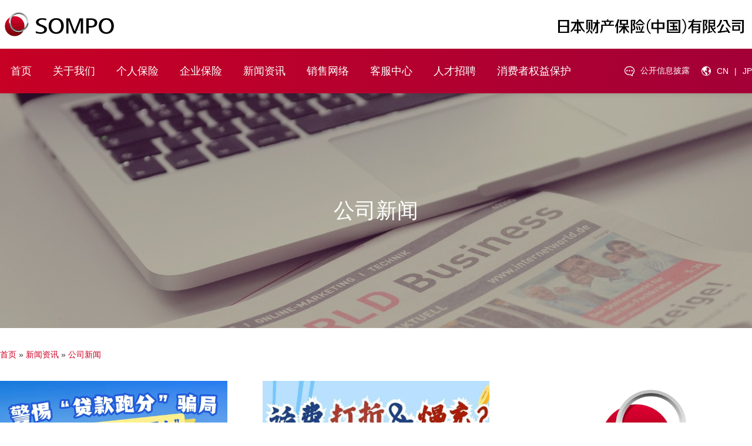

--- FILE ---
content_type: text/html; charset=utf-8
request_url: https://www.sompo-cn.com/cn/News.aspx?TypeId=10022
body_size: 32593
content:


<!DOCTYPE html>
<html lang="zh-cn">
<head id="Head1">
 <meta http-equiv="Content-Type" content="text/html; charset=utf-8">
  <meta http-equiv="X-UA-Compatible" content="IE=edge,chrome=1">
  <meta name="renderer" content="webkit">
  <meta name="viewport" content="width=device-width, initial-scale=1.0, maximum-scale=1.0, user-scalable=no">
  <meta name="apple-mobile-web-app-capable" content="yes">
  <meta name="apple-mobile-web-app-status-bar-style" content="black">
  <meta name="format-detection" content="telephone=no">
  <meta name="wap-font-scale" content="no">
  
  <link rel="stylesheet" href="css/style.css">
  <link rel="stylesheet" href="css/layout.css?v=1.0.0">
  <script src="js/plugin.js"></script>
  <script src="js/main.js"></script>
  <!--[if lte IE 9]><script src="//cdn.bootcss.com/rem/1.3.4/js/rem.min.js"></script><script src="http://cdn.bootcss.com/respond.js/1.4.2/respond.min.js"></script><script src="http://cdn.bootcss.com/html5shiv/3.7.2/html5shiv.min.js"></script><![endif]-->
<meta name="keywords" content="日本财产保险(中国)有限公司" /><meta name="description" content="日本财产保险(中国)有限公司" /><title>
	公司新闻-日本财产保险（中国）有限公司官方网站
</title></head>

<body>
    
<!--Header-->
<header>
    <div class="header md-dn">
        <div class="top">
            <div class="mauto dflr dfcc">
                <a href="Index.aspx" class="logo fl">
                    <img src="images/logo.png?v=1.0.2" alt="Logo"></a>
                <img src="images/header_icon.jpg" alt="" class="mb10">
            </div>
        </div>
        <div class="con cf">
            <div class="mauto dflr">
                <nav class="fl">
                    <ul class="row">
                        <li>
                            <a href="Index.aspx" >首页</a>
                        </li>
                        <li><a href="leader.aspx" >关于我们</a></li>
                        <li><a href="about.aspx?TypeId=10011" >个人保险</a></li>
                        <li><a href="about.aspx?TypeId=10015" >企业保险</a></li>
                        <li><a href="News.aspx?TypeId=10022"  class="on" >新闻资讯</a></li>
                        <li><a href="Sales.aspx?TypeId=10027" >销售网络</a></li>
                       
                        <li><a href="about.aspx?TypeId=10033" >客服中心</a></li>
                        <li><a href="about.aspx?TypeId=10041" >人才招聘</a></li>
 <li><a href="aboutInfo.aspx?TypeId=10086" >消费者权益保护</a></li>
                    </ul>
                </nav>
                <div class="fr dfcc">
                    <a href="about.aspx?TypeId=10068" class="nav-last dfcc">
                        <img src="images/header_icon1.png" alt="" class="mr10">公开信息披露</a>
                    <div class="language dfcc ml20">
                        <img src="images/language_icon.png" alt="" class="welcome-show mr10">
                        <a href="/cn/Index.aspx">CN</a>
                        <span class="ml10 mr10">|</span>
                        <a href="/jp/Index.aspx">JP</a>
                    </div>
                </div>
            </div>
        </div>



   


        <div class="header-sub-nav abs lg-12">
        <div class="mauto">



             <div class="item row dn"><em class="db c9 fl">关于我们</em><div class="link fl"><div class="sub-nav-2 rel"><a href="leader.aspx">管理层致辞</a></div><div class="sub-nav-2 rel"><a href="about.aspx?TypeId=10003">公司简介</a></div><div class="sub-nav-2 rel"><a href="about.aspx?TypeId=10004">公司理念</a></div><div class="sub-nav-2 rel"><a href="about.aspx?TypeId=10005">组织架构</a></div><div class="sub-nav-2 rel"><a href="history.aspx">成长历程</a></div><div class="sub-nav-2 rel"><a href="honor.aspx">荣誉资质</a></div><div class="sub-nav-2 rel"><a href="CSR.aspx">可持续发展（SUSTAINABILITY）</a></div><div class="sub-nav-2 rel"><a href="about.aspx?TypeId=10009">法律声明</a></div><div class="sub-nav-2 rel"><a href="https://www.sompo-hd.com/en/csr/">GROUP SUSTAINABILITY VISION</a></div><div class="sub-nav-2 rel"><a href="about.aspx?TypeId=10195">隐私政策</a></div></div></div>
                <div class="item row dn"><em class="db c9 fl">个人保险</em><div class="link fl"><div class="sub-nav-2 rel"><a href="about.aspx?TypeId=10011">悅行日本</a></div><div class="sub-nav-2 rel"><a href="about.aspx?TypeId=10012">海外旅行保险</a></div><div class="sub-nav-2 rel"><a href="about.aspx?TypeId=10013">高尔夫球员保险</a></div></div></div>
                <div class="item row dn"><em class="db c9 fl">企业保险</em><div class="link fl"><div class="sub-nav-2 rel"><a href="about.aspx?TypeId=10015">财产保险</a></div><div class="sub-nav-2 rel"><a href="about.aspx?TypeId=10016">货运险</a></div><div class="sub-nav-2 rel"><a href="about.aspx?TypeId=10017">责任保险</a></div><div class="sub-nav-2 rel"><a href="about.aspx?TypeId=10018">工程保险</a></div><div class="sub-nav-2 rel"><a href="about.aspx?TypeId=10019">车险</a></div><div class="sub-nav-2 rel"><a href="about.aspx?TypeId=10082">员工保险<i></i></a><div class=" sub-nav3 abs row"><a href="about.aspx?TypeId=10082">海外旅行险</a><a href="about.aspx?TypeId=10083">团体意外险</a><a href="about.aspx?TypeId=10084">团体健康险</a></div></div></div></div>
                <div class="item row dn"><em class="db c9 fl">新闻资讯</em><div class="link fl"><div class="sub-nav-2 rel"><a href="News.aspx?TypeId=10022">公司新闻</a></div><div class="sub-nav-2 rel"><a href="News.aspx?TypeId=10023">员工天地</a></div><div class="sub-nav-2 rel"><a href="Video.aspx">精彩视频</a></div><div class="sub-nav-2 rel"><a href="News.aspx?TypeId=10208">重要通知</a></div></div></div>
                <div class="item row dn"><em class="db c9 fl">销售网络</em><div class="link fl"><div class="sub-nav-2 rel"><a href="Sales.aspx?TypeId=10027">大连总公司</a></div><div class="sub-nav-2 rel"><a href="Sales.aspx?TypeId=10028">上海分公司</a></div><div class="sub-nav-2 rel"><a href="Sales.aspx?TypeId=10029">广东分公司</a></div><div class="sub-nav-2 rel"><a href="Sales.aspx?TypeId=10030">江苏分公司</a></div><div class="sub-nav-2 rel"><a href="Sales.aspx?TypeId=10031">北京分公司</a></div></div></div>
           
            
                <div class="item row dn"><em class="db c9 fl">客服中心</em><div class="link fl"><div class="sub-nav-2 rel"><a href="about.aspx?TypeId=10033">投保须知</a></div><div class="sub-nav-2 rel"><a href="about.aspx?TypeId=10054">理赔服务<i></i></a><div class=" sub-nav3 abs row"><a href="about.aspx?TypeId=10054">事故对应服务</a><a href="about.aspx?TypeId=10055">企业财产保险索赔</a><a href="about.aspx?TypeId=10056">货物运输保险索赔</a><a href="about.aspx?TypeId=10057">责任保险索赔</a><a href="about.aspx?TypeId=10058">工程保险索赔</a><a href="about.aspx?TypeId=10059">意外伤害保险索赔</a><a href="about.aspx?TypeId=10060">车险索赔</a></div></div><div class="sub-nav-2 rel"><a href="about.aspx?TypeId=10061">风险管理<i></i></a><div class=" sub-nav3 abs row"><a href="about.aspx?TypeId=10061">企业财产风险调查</a><a href="about.aspx?TypeId=10062">物流风险调查</a></div></div><div class="sub-nav-2 rel"><a href="DownList.aspx">在线下载</a></div><div class="sub-nav-2 rel"><a href="faq.aspx">产品FAQ</a></div><div class="sub-nav-2 rel"><a href="surveylist.aspx">在线调查</a></div></div></div>
                <div class="item row dn"><em class="db c9 fl">人才招聘</em><div class="link fl"><div class="sub-nav-2 rel"><a href="about.aspx?TypeId=10041">招聘信息</a></div><div class="sub-nav-2 rel"><a href="about.aspx?TypeId=10040">职业发展</a></div></div></div>
 <div class="item row dn"><em class="db c9 fl">消费者权益保护</em><div class="link fl"><div class="sub-nav-2 rel"><a href="aboutInfo.aspx?TypeId=10086">客户心声受理<i></i></a><div class=" sub-nav3 abs row"><a href="aboutInfo.aspx?TypeId=10086">客户心声受理热线</a><a href="Feedback.aspx">客户心声受理信箱</a><a href="about.aspx?TypeId=10193">纠纷调解</a><a href="about.aspx?TypeId=10196">总经理接待日</a><a href="aboutInfo.aspx?TypeId=10088">保险消费投诉</a><a href="login.aspx">会员中心</a></div></div><div class="sub-nav-2 rel"><a href="News.aspx?TypeId=10094">风险提示</a></div><div class="sub-nav-2 rel"><a href="News.aspx?TypeId=10206">消费者权益保护宣传<i></i></a><div class=" sub-nav3 abs row"><a href="News.aspx?TypeId=10206">新闻</a><a href="Video.aspx?TypeId=10207">视频</a></div></div></div></div>
             <div class="item row dn"><em class="db c9 fl">公开信息披露</em><div class="link fl"><div class="sub-nav-2 rel"><a href="about.aspx?TypeId=10068">基本信息<i></i></a><div class=" sub-nav3 abs row"><a href="about.aspx?TypeId=10068">公司概况</a><a href="about.aspx?TypeId=10069">商品信息</a><a href="about.aspx?TypeId=10070">公司治理概要</a></div></div><div class="sub-nav-2 rel"><a href="DownList.aspx?TypeId=10065">年度信息</a></div><div class="sub-nav-2 rel"><a href="DownList.aspx?TypeId=10066">重大事项</a></div><div class="sub-nav-2 rel"><a href="DownList.aspx?TypeId=10073">专项信息<i></i></a><div class="sub-nav3s sub-nav3 abs row"><a href="DownList.aspx?TypeId=10073">关联交易</a><a href="DownList.aspx?TypeId=10074">偿付能力</a><a href="about.aspx?TypeId=10075">互联网保险</a><a href="DownList.aspx?TypeId=10076">资金运用</a><a href="DownList.aspx?TypeId=10077">新型产品</a><a href="DownList.aspx?TypeId=10078">交强险</a><a href="about.aspx?TypeId=10079">股东股权</a><a href="DownList.aspx?TypeId=10188">健康险</a><a href="DownList.aspx?TypeId=10199">意外险</a><a href="about.aspx?TypeId=10200">个人人身险产品</a><a href="DownList.aspx?TypeId=10211">企业社会责任年度报告</a></div></div></div></div>


        </div>
      </div>



    </div>
    <div class="header-m abs dn md-db">
        <a href="Index.aspx" class="logo">
            <img src="images/logo.png" alt="Logo"></a>
        <div class="m-menu-b"></div>
        <div class="m-menu">
            <ul class="nav hsms">
                <li>
                    <a href="Index.aspx" >首页</a>
                </li>
                <li><a href="leader.aspx" >关于我们</a><ul class="sub-nav hsms"><li><a href="leader.aspx">管理层致辞</a></li><li><a href="about.aspx?TypeId=10003">公司简介</a></li><li><a href="about.aspx?TypeId=10004">公司理念</a></li><li><a href="about.aspx?TypeId=10005">组织架构</a></li><li><a href="history.aspx">成长历程</a></li><li><a href="honor.aspx">荣誉资质</a></li><li><a href="CSR.aspx">可持续发展（SUSTAINABILITY）</a></li><li><a href="about.aspx?TypeId=10009">法律声明</a></li><li><a href="https://www.sompo-hd.com/en/csr/">GROUP SUSTAINABILITY VISION</a></li><li><a href="about.aspx?TypeId=10195">隐私政策</a></li></ul></li>
                <li><a href="about.aspx?TypeId=10011" >个人保险</a><ul class="sub-nav hsms"><li><a href="about.aspx?TypeId=10011">悅行日本</a></li><li><a href="about.aspx?TypeId=10012">海外旅行保险</a></li><li><a href="about.aspx?TypeId=10013">高尔夫球员保险</a></li></ul></li>
                <li><a href="about.aspx?TypeId=10015" >企业保险</a><ul class="sub-nav hsms"><li><a href="about.aspx?TypeId=10015">财产保险</a></li><li><a href="about.aspx?TypeId=10016">货运险</a></li><li><a href="about.aspx?TypeId=10017">责任保险</a></li><li><a href="about.aspx?TypeId=10018">工程保险</a></li><li><a href="about.aspx?TypeId=10019">车险</a></li><li><a href="about.aspx?TypeId=10082">员工保险</a><div class="sub-3 dn"><a href="about.aspx?TypeId=10082">海外旅行险</a><a href="about.aspx?TypeId=10083">团体意外险</a><a href="about.aspx?TypeId=10084">团体健康险</a></div></li></ul></li>
                <li><a href="News.aspx?TypeId=10022"  class="on" >新闻资讯</a><ul class="sub-nav hsms"><li><a href="News.aspx?TypeId=10022">公司新闻</a></li><li><a href="News.aspx?TypeId=10023">员工天地</a></li><li><a href="Video.aspx">精彩视频</a></li><li><a href="News.aspx?TypeId=10208">重要通知</a></li></ul></li>
                <li><a href="Sales.aspx?TypeId=10027" >销售网络</a><ul class="sub-nav hsms"><li><a href="Sales.aspx?TypeId=10027">大连总公司</a></li><li><a href="Sales.aspx?TypeId=10028">上海分公司</a></li><li><a href="Sales.aspx?TypeId=10029">广东分公司</a></li><li><a href="Sales.aspx?TypeId=10030">江苏分公司</a></li><li><a href="Sales.aspx?TypeId=10031">北京分公司</a></li></ul></li>
             
                <li><a href="about.aspx?TypeId=10033" >客服中心</a><ul class="sub-nav hsms"><li><a href="about.aspx?TypeId=10033">投保须知</a></li><li><a href="about.aspx?TypeId=10054">理赔服务</a><div class="sub-3 dn"><a href="about.aspx?TypeId=10054">事故对应服务</a><a href="about.aspx?TypeId=10055">企业财产保险索赔</a><a href="about.aspx?TypeId=10056">货物运输保险索赔</a><a href="about.aspx?TypeId=10057">责任保险索赔</a><a href="about.aspx?TypeId=10058">工程保险索赔</a><a href="about.aspx?TypeId=10059">意外伤害保险索赔</a><a href="about.aspx?TypeId=10060">车险索赔</a></div></li><li><a href="about.aspx?TypeId=10061">风险管理</a><div class="sub-3 dn"><a href="about.aspx?TypeId=10061">企业财产风险调查</a><a href="about.aspx?TypeId=10062">物流风险调查</a></div></li><li><a href="DownList.aspx">在线下载</a></li><li><a href="faq.aspx">产品FAQ</a></li><li><a href="surveylist.aspx">在线调查</a></li></ul></li>
                <li><a href="about.aspx?TypeId=10041" >人才招聘</a><ul class="sub-nav hsms"><li><a href="about.aspx?TypeId=10041">招聘信息</a></li><li><a href="about.aspx?TypeId=10040">职业发展</a></li></ul></li>
  <li><a href="aboutInfo.aspx?TypeId=10086" >消费者权益保护</a><ul class="sub-nav hsms"><li><a href="aboutInfo.aspx?TypeId=10086">客户心声受理</a><div class="sub-3 dn"><a href="aboutInfo.aspx?TypeId=10086">客户心声受理热线</a><a href="Feedback.aspx">客户心声受理信箱</a><a href="about.aspx?TypeId=10193">纠纷调解</a><a href="about.aspx?TypeId=10196">总经理接待日</a><a href="aboutInfo.aspx?TypeId=10088">保险消费投诉</a><a href="login.aspx">会员中心</a></div></li><li><a href="News.aspx?TypeId=10094">风险提示</a></li><li><a href="News.aspx?TypeId=10206">消费者权益保护宣传</a><div class="sub-3 dn"><a href="News.aspx?TypeId=10206">新闻</a><a href="Video.aspx?TypeId=10207">视频</a></div></li></ul></li>
                  <li><a href="about.aspx?TypeId=10068" >公开信息披露</a><ul class="sub-nav hsms"><li><a href="about.aspx?TypeId=10068">基本信息</a><div class="sub-3 dn"><a href="about.aspx?TypeId=10068">公司概况</a><a href="about.aspx?TypeId=10069">商品信息</a><a href="about.aspx?TypeId=10070">公司治理概要</a></div></li><li><a href="DownList.aspx?TypeId=10065">年度信息</a></li><li><a href="DownList.aspx?TypeId=10066">重大事项</a></li><li><a href="DownList.aspx?TypeId=10073">专项信息</a><div class="sub-3 dn"><a href="DownList.aspx?TypeId=10073">关联交易</a><a href="DownList.aspx?TypeId=10074">偿付能力</a><a href="about.aspx?TypeId=10075">互联网保险</a><a href="DownList.aspx?TypeId=10076">资金运用</a><a href="DownList.aspx?TypeId=10077">新型产品</a><a href="DownList.aspx?TypeId=10078">交强险</a><a href="about.aspx?TypeId=10079">股东股权</a><a href="DownList.aspx?TypeId=10188">健康险</a><a href="DownList.aspx?TypeId=10199">意外险</a><a href="about.aspx?TypeId=10200">个人人身险产品</a><a href="DownList.aspx?TypeId=10211">企业社会责任年度报告</a></div></li></ul></li>


            </ul>
            <div class="m-language">
                <a href="/cn/Index.aspx">CN</a>
                <a href="/jp/Index.aspx">JP</a>
            </div>
        </div>
    </div>
</header>

    <!--Banner-->
    <div class="banner dfcc cf" style="background: url(/UserFiles/upload/image/20201218/20201218110154218.jpg) no-repeat center / cover;">
        <h2 hsm="fadeup">公司新闻</h2>
    </div>
    <!--Main-->
    <main class="main">
        
 <div class="mauto pt20">
      <div class="main-home">
        <a href="Index.aspx">首页</a> » <a href="News.aspx?TypeId=10022">新闻资讯</a> » <a href="News.aspx?TypeId=10022">公司新闻</a>
       
      </div>
    </div>
        <div class="content">
            <div class="pt20 pb50 mauto ov">
                <div class="news-list">
                    

<div class="list hsms">
    
    <div class="lg-4 sm-12" hsm="fadeup">
        <a href="NewsInfo.aspx?Id=11509" class="db img-md">
            <div class="imgs">
                <img src="/UserFiles/upload/image/20251215/20251215162105325.png" alt=""></div>
            <div class="pt15 pr15 pb15 pl15">
                <div class="date c9">2025年 12月15日</div>
                <h3 class="els2 fb tra mt10 mb20">
                    反洗钱宣传（四）：警惕“贷款跑分”骗局 当心沦为洗钱“工具人”
                </h3>
                <div class="txt f16 els2">
                    来源：中国人民银行大连市分行反洗钱处
                </div>
                <div class="tar mt15">
                    <i class="rel f16">更多</i>
                </div>
            </div>
        </a>
    </div>
    
    <div class="lg-4 sm-12" hsm="fadeup">
        <a href="NewsInfo.aspx?Id=11510" class="db img-md">
            <div class="imgs">
                <img src="/UserFiles/upload/image/20251215/20251215164719465.png" alt=""></div>
            <div class="pt15 pr15 pb15 pl15">
                <div class="date c9">2025年 12月15日</div>
                <h3 class="els2 fb tra mt10 mb20">
                    反洗钱系列宣传（三）：话费打折&慢充的洗钱风险
                </h3>
                <div class="txt f16 els2">
                    来源：中国人民银行大连市分行反洗钱处
                </div>
                <div class="tar mt15">
                    <i class="rel f16">更多</i>
                </div>
            </div>
        </a>
    </div>
    
    <div class="lg-4 sm-12" hsm="fadeup">
        <a href="NewsInfo.aspx?Id=11506" class="db img-md">
            <div class="imgs">
                <img src="/UserFiles/upload/image/20251128/20251128155931768.png" alt=""></div>
            <div class="pt15 pr15 pb15 pl15">
                <div class="date c9">2025年 11月28日</div>
                <h3 class="els2 fb tra mt10 mb20">
                    “两高”联合发布依法惩治金融领域职务犯罪典型案例
                </h3>
                <div class="txt f16 els2">
                    最高人民法院、最高人民检察院联合发布依法惩治金融领域职务犯罪典型案例 金融是国民经济的血脉，金融安全是国家安全的重要组成部分。金融领域职务犯罪不仅直接侵害职务行为廉洁性，而且严重破坏金融秩序、危害金融安全。习近平总书记强调，要加大金融领域反腐力度，统筹做好重大金融风险防范化解工作，一体推进惩治金融腐败和防控金融风险。人民法院、人民检察院深入贯彻习近平总书记重要指示精神，坚决落实党中央关于深化金融领域反腐败工作的决策部署，充分发挥审判、检察职能作用，进一步巩固从严整治金融领域腐败犯罪的成果，助推金...
                </div>
                <div class="tar mt15">
                    <i class="rel f16">更多</i>
                </div>
            </div>
        </a>
    </div>
    
    <div class="lg-4 sm-12" hsm="fadeup">
        <a href="NewsInfo.aspx?Id=11505" class="db img-md">
            <div class="imgs">
                <img src="/UserFiles/upload/image/20251125/20251125144630095.png" alt=""></div>
            <div class="pt15 pr15 pb15 pl15">
                <div class="date c9">2025年 11月25日</div>
                <h3 class="els2 fb tra mt10 mb20">
                    反洗钱系列宣传（二）：谨防“金”色陷阱
                </h3>
                <div class="txt f16 els2">
                    《莫信“轻松获利” 勿做洗钱“工具人”》 来源：中国人民银行大连市分行反洗钱处 
                </div>
                <div class="tar mt15">
                    <i class="rel f16">更多</i>
                </div>
            </div>
        </a>
    </div>
    
    <div class="lg-4 sm-12" hsm="fadeup">
        <a href="NewsInfo.aspx?Id=11504" class="db img-md">
            <div class="imgs">
                <img src="/UserFiles/upload/image/20251125/20251125152308051.png" alt=""></div>
            <div class="pt15 pr15 pb15 pl15">
                <div class="date c9">2025年 11月25日</div>
                <h3 class="els2 fb tra mt10 mb20">
                    反洗钱系列宣传（一）共同筑牢洗钱风险防线
                </h3>
                <div class="txt f16 els2">
                    来源：中国人民银行大连市分行反洗钱处 
                </div>
                <div class="tar mt15">
                    <i class="rel f16">更多</i>
                </div>
            </div>
        </a>
    </div>
    
    <div class="lg-4 sm-12" hsm="fadeup">
        <a href="NewsInfo.aspx?Id=11502" class="db img-md">
            <div class="imgs">
                <img src="/UserFiles/upload/image/20251125/20251125132203586.png" alt=""></div>
            <div class="pt15 pr15 pb15 pl15">
                <div class="date c9">2025年 11月14日</div>
                <h3 class="els2 fb tra mt10 mb20">
                    消防小贴士
                </h3>
                <div class="txt f16 els2">
                    今年11月9日是第34个全国消防日，11月是全国消防宣传月，主题为“全民消防、生命至上——安全用火用电”。广东消防救援局提醒您：在秋冬季的日常生活生产中，要强化消防安全意识，安全使用取暖设备，不私拉乱接电线和插座，不超负荷用电，及时更换老化电气设备和线路，不让电动自行车及电瓶“进楼入户”、不违规停放充电，也要注意家中燃气安全，主动查改身边的火灾隐患，外出做好“三清三关”，避免“小火星酿成大火灾”。来源：广东消防救援局
                </div>
                <div class="tar mt15">
                    <i class="rel f16">更多</i>
                </div>
            </div>
        </a>
    </div>
    
    <div class="lg-4 sm-12" hsm="fadeup">
        <a href="NewsInfo.aspx?Id=11496" class="db img-md">
            <div class="imgs">
                <img src="/UserFiles/upload/image/20251105/20251105113946836.png" alt=""></div>
            <div class="pt15 pr15 pb15 pl15">
                <div class="date c9">2025年 11月05日</div>
                <h3 class="els2 fb tra mt10 mb20">
                    Sompo Smart Delay首发亮相第八届上海进博会
                </h3>
                <div class="txt f16 els2">
                    日本财产保险（中国）有限公司在Sompo集团亚太区的统一部署下，携手新加坡、马来西亚等地机构，联合推出海外旅行保险专属权益—Sompo Smart Delay（翼享航班延误休息室服务），并于第八届中国国际进口博览会正式亮相。最新航班延误统计数据显示，2025年上半年，亚太地区有5,400万名旅客因航班延误一小时以上而受到影响。为此，Sompo特别推出专享服务：投保海外旅行保险指定方案的客户，在航班发生延误时，能即时使用全球1,800余个机场贵宾室，将行程延误带来的焦虑转化为轻松惬意的体验。无需填...
                </div>
                <div class="tar mt15">
                    <i class="rel f16">更多</i>
                </div>
            </div>
        </a>
    </div>
    
    <div class="lg-4 sm-12" hsm="fadeup">
        <a href="NewsInfo.aspx?Id=11494" class="db img-md">
            <div class="imgs">
                <img src="/UserFiles/upload/image/20251103/20251103160702574.png" alt=""></div>
            <div class="pt15 pr15 pb15 pl15">
                <div class="date c9">2025年 11月03日</div>
                <h3 class="els2 fb tra mt10 mb20">
                    Collinson 科领盛国际集团与 Sompo 在新加坡、中国大陆和马来西亚推出 Sompo Smart Delay 服务
                </h3>
                <div class="txt f16 els2">
                    此次区域合作升级，为 Sompo 旅行保险客户在亚太区三个新市场提供无忧保障 一旦航班延误，即可使用全球 1,800 余个机场贵宾室并享受旅行体验服务 Collinson 科领盛国际集团是在机场体验、忠诚度计划和客户参与度解决方案等领域表现卓越的领军企业，也是Smart Delay 服务产品的所有者与运营商。该企业今日宣布升级与领先的保险供应商 Sompo 的战略合作伙伴关系，使 Sompo Smart Delay 服务覆盖亚太区三个新市场：新加坡、中国大陆和马来西亚。继双方在泰国的合作取得成功...
                </div>
                <div class="tar mt15">
                    <i class="rel f16">更多</i>
                </div>
            </div>
        </a>
    </div>
    
    <div class="lg-4 sm-12" hsm="fadeup">
        <a href="NewsInfo.aspx?Id=11495" class="db img-md">
            <div class="imgs">
                <img src="/UserFiles/upload/image/20251103/20251103174730410.jpg" alt=""></div>
            <div class="pt15 pr15 pb15 pl15">
                <div class="date c9">2025年 10月31日</div>
                <h3 class="els2 fb tra mt10 mb20">
                    邀请函｜日本财险将继续参展上海进博会，诚邀莅临！
                </h3>
                <div class="txt f16 els2">
                    第八届中国国际进口博览会，将于11月5日至10日在上海隆重举行，日本财险公司继续参展。进博会是世界上第一个以进口为主题的国家级展会，预祝进博会圆满成功！ 日本财险参展内容： 亮点一：专业服务。无论是商业保险还是个人保险领域，日本财险将全方位呈现在企业风险勘查、高效理赔、员工福利保障，以及专业咨询等方面的专业实力，为您提供坚实后盾。亮点二：创新服务。全新首发“Sompo Smart Delay——翼享航班延误休息室礼遇”，该服务覆盖全球500余家机场，1800多个休息室，只要您投保海外旅行保险指定...
                </div>
                <div class="tar mt15">
                    <i class="rel f16">更多</i>
                </div>
            </div>
        </a>
    </div>
    
</div>
<!--Page-->
<div class="in-page tac pt20"><a href="?current=1&TypeId=10022 " class="page-prev">|<</a> <a href="?current=1&TypeId=10022 " class="page-prev"><<</a> <a class="mov cur" href="?current=1&TypeId=10022 " >1</a> <a class="mov" href="?current=2&TypeId=10022 ">2</a> <a class="mov" href="?current=3&TypeId=10022 ">3</a> <a class="mov" href="?current=4&TypeId=10022 ">4</a> <a class="mov" href="?current=5&TypeId=10022 ">5</a> <a class="mov" href="?current=6&TypeId=10022 ">6</a> <a class="mov" href="?current=7&TypeId=10022 ">7</a> <a class="mov" href="?current=8&TypeId=10022 ">8</a> <a class="mov" href="?current=9&TypeId=10022 ">9</a> <a class="mov" href="?current=10&TypeId=10022 ">10</a> <a  href="?current=2&TypeId=10022 "  class="page-prev">>></a> <a  href="?current=46&TypeId=10022 " class="page-prev">>|</a> </div>



                </div>
            </div>
        </div>
    </main>
    
<!--Footer-->
<footer>
    <div class="footer-head pt50 pb50 sm-dn">
        <div class="mauto dflr pt25 pb15">
            <dl><dt>关于我们</dt><dd><a href="leader.aspx">管理层致辞</a></dd><dd><a href="about.aspx?TypeId=10003">公司简介</a></dd><dd><a href="about.aspx?TypeId=10004">公司理念</a></dd><dd><a href="about.aspx?TypeId=10005">组织架构</a></dd><dd><a href="history.aspx">成长历程</a></dd><dd><a href="honor.aspx">荣誉资质</a></dd><dd><a href="CSR.aspx">可持续发展（SUSTAINABILITY）</a></dd><dd><a href="about.aspx?TypeId=10009">法律声明</a></dd><dd><a href="https://www.sompo-hd.com/en/csr/">GROUP SUSTAINABILITY VISION</a></dd><dd><a href="about.aspx?TypeId=10195">隐私政策</a></dd></dl>
            <dl><dt>个人保险</dt><dd><a href="about.aspx?TypeId=10011">悅行日本</a></dd><dd><a href="about.aspx?TypeId=10012">海外旅行保险</a></dd><dd><a href="about.aspx?TypeId=10013">高尔夫球员保险</a></dd></dl>
            <dl><dt>企业保险</dt><dd><a href="about.aspx?TypeId=10015">财产保险</a></dd><dd><a href="about.aspx?TypeId=10016">货运险</a></dd><dd><a href="about.aspx?TypeId=10017">责任保险</a></dd><dd><a href="about.aspx?TypeId=10018">工程保险</a></dd><dd><a href="about.aspx?TypeId=10019">车险</a></dd><dd><a href="about.aspx?TypeId=10082">员工保险</a></dd></dl>
            <dl><dt>新闻资讯</dt><dd><a href="News.aspx?TypeId=10022">公司新闻</a></dd><dd><a href="News.aspx?TypeId=10023">员工天地</a></dd><dd><a href="Video.aspx">精彩视频</a></dd><dd><a href="News.aspx?TypeId=10208">重要通知</a></dd></dl>
            <dl><dt>销售网络</dt><dd><a href="Sales.aspx?TypeId=10027">大连总公司</a></dd><dd><a href="Sales.aspx?TypeId=10028">上海分公司</a></dd><dd><a href="Sales.aspx?TypeId=10029">广东分公司</a></dd><dd><a href="Sales.aspx?TypeId=10030">江苏分公司</a></dd><dd><a href="Sales.aspx?TypeId=10031">北京分公司</a></dd></dl>
            <dl><dt>客服中心</dt><dd><a href="about.aspx?TypeId=10033">投保须知</a></dd><dd><a href="about.aspx?TypeId=10054">理赔服务</a></dd><dd><a href="about.aspx?TypeId=10061">风险管理</a></dd><dd><a href="DownList.aspx">在线下载</a></dd><dd><a href="faq.aspx">产品FAQ</a></dd><dd><a href="surveylist.aspx">在线调查</a></dd></dl>
            <dl><dt>人才招聘</dt><dd><a href="about.aspx?TypeId=10041">招聘信息</a></dd><dd><a href="about.aspx?TypeId=10040">职业发展</a></dd></dl>
        </div>
    </div>
    <div class="copyright tac">
        <a style="background:#D7000F;padding:0px 3px;transition:300ms;color:#FFFFFF;font-family:&quot;display:inline-block;white-space:normal;-webkit-tap-highlight-color:transparent;text-decoration-line:none;" href="https://beian.miit.gov.cn/#/Integrated/index" target="_blank"><span style="color:#337FE5;"><u>辽ICP备09025390号-2</u></span></a><span style="color:#FFFFFF;font-family:&quot;background-color:#D7000F;white-space:normal;"> </span>&nbsp; Copyright &copy;2020 Sompo Insurance China Co., Ltd.日本财产保险(中国)有限公司 All Right Reserved.&nbsp;&nbsp;本网站已支持IPv6
    </div>
</footer>


    <div class="welcome wh1 dn">
        <div class="dt wh1">
            <div class="dtcell">
                <div class="con baf li30 rel">
                    <em class="db fb">欢迎访问</em> <em class="db mt10">Sompo Global</em> Sompo Holdings <i class="db"> <a href="https://www.sompo-hd.com/en/" target="_blank">English</a> | <a href="https://www.sompo-hd.com/" target="_blank">日本語</a> </i> <em class="db mt10">Asia Regional HQ</em> Sompo Asia <i class="db"> <a href="https://www.sompo-asia.com/" target="_blank">English</a> </i>
                    <div class="hide abs"></div>
                </div>
            </div>
        </div>
    </div>
  
  <script>
    $(function () {
      $(".welcome-show").click(function () {
        $(".welcome").fadeIn();
      });
      $(".welcome .hide").click(function () {
        $(".welcome").fadeOut();
      });
    });
  </script>

</body>
</html>


--- FILE ---
content_type: text/css
request_url: https://www.sompo-cn.com/cn/css/style.css
body_size: 13706
content:
*,*:before,*:after{-webkit-box-sizing:border-box;-moz-box-sizing:border-box;-ms-box-sizing:border-box;box-sizing:border-box}html{-webkit-tap-highlight-color:transparent}body{overflow-x:hidden;color:#333;font-size:14px;font-family:Arial,'Microsoft Yahei';-webkit-overflow-scrolling:touch}body,dd,dl,figure,form,h1,h2,h3,h4,h5,h6,p,td,th{margin:0;padding:0;border:0}li,ol,ul{margin:0;padding:0;list-style-type:none}img{max-width:100%;border:0;vertical-align:middle}table{border-collapse:collapse;border-spacing:0}a{color:inherit;outline:none;text-decoration:none;background:transparent}a,em,i{display:inline-block}b,em,i{font-style:normal}h1,h2,h3,h4,h5,h6{font-weight:normal;font-size:14px}button{padding:0}button,input,optgroup,select,textarea{outline:0;border:0;vertical-align:middle;font-family:'Microsoft Yahei'}button,html input[type=button],input[type=reset],input[type=submit],input[type=text]{outline:0;border:0;border-radius:0;cursor:pointer;-webkit-appearance:button}textarea{resize:none;font-size:14px}textarea,.select{appearance:none;-webkit-appearance:none;-moz-appearance:none;-o-appearance:none}.select::-ms-expand{display:none}.clearfix::after,.mauto::after,.row::after,.hsms::after{display:table;content:""}.clearfix:after,.mauto:after,.row:after,.hsms:after,.clear{clear:both}.mauto{max-width:1200px;margin:0 auto}.db{display:block}.dn{display:none}.rel{position:relative}.abs{position:absolute}.ov{overflow:hidden}.tar{text-align:right}.tac{text-align:center}.fb{font-weight:bold}.wh1{width:100%;height:100%}.dtm{display:table;margin:0 auto}.dt{display:table;table-layout:fixed}.dtcell{display:table-cell;vertical-align:middle;text-align:center}.els{display:inline-block;overflow:hidden;width:100%;vertical-align:middle;text-overflow:ellipsis;white-space:nowrap;word-wrap:break-word}.els2{display:block;display:-webkit-box;width:100%;overflow:hidden;text-overflow:ellipsis;-webkit-box-orient:vertical;-webkit-line-clamp:2}.img-md img{transform:scale(1);-webkit-transform:scale(1);transition:all .8s;-webkit-transition:all .8s}.img-md:hover img{transform:scale(1.1);-webkit-transform:scale(1.1)}.tra,a{transition:all .3s;-webkit-transition:all .3s}.cf{color:#fff}.c0{color:#000}.c6{color:#666}.c9{color:#999}.baf{background:#fff}.li25{line-height:25px}.li30{line-height:30px}.f12{font-size:12px}.f16{font-size:16px}.df,.dfcc,.dfccs,.dflc,.dflcs,.dflr,.dflrc,.dflrs{display:-webkit-flex;display:flex}.df{-webkit-flex-wrap:wrap;flex-wrap:wrap}.df>*{-webkit-flex-grow:1;flex-grow:1}.dfcc,.dflrc,.dflcs,.dfccs{-webkit-justify-content:center;justify-content:center}.dflc,.dfcc,.dfccs,.dflrc,.dflrs{-webkit-align-items:center;align-items:center}.dflr,.dflrc{-webkit-justify-content:space-between;justify-content:space-between}.dflrs{-webkit-justify-content:space-around;justify-content:space-around}.dflcs,.dfccs{-webkit-flex-direction:column;flex-direction:column}.dflr::before,.dflrc::before,.dflr::after,.dflrc::after{display:none}.slick-slider{position:relative;display:block;box-sizing:border-box;-webkit-touch-callout:none;-webkit-user-select:none;-khtml-user-select:none;-moz-user-select:none;-ms-user-select:none;user-select:none;-ms-touch-action:pan-y;touch-action:pan-y;-webkit-tap-highlight-color:transparent}.slick-list{position:relative;overflow:hidden;display:block;margin:0;padding:0}.slick-list:focus{outline:none}.slick-list.dragging{cursor:pointer;cursor:hand}.slick-slider .slick-track,.slick-slider .slick-list{-webkit-transform:translate3d(0, 0, 0);-moz-transform:translate3d(0, 0, 0);-ms-transform:translate3d(0, 0, 0);-o-transform:translate3d(0, 0, 0);transform:translate3d(0, 0, 0)}.slick-track{position:relative;left:0;top:0;display:block;margin-left:auto;margin-right:auto}.slick-track:before,.slick-track:after{content:"";display:table}.slick-track:after{clear:both}.slick-loading .slick-track{visibility:hidden}.slick-slide{float:left;height:100%;min-height:1px}[dir="rtl"] .slick-slide{float:right}.slick-slide img{width:100%;display:block}.slick-slide.slick-loading img{display:none}.slick-slide.dragging img{pointer-events:none}.slick-initialized .slick-slide{display:block}.slick-loading .slick-slide{visibility:hidden}.slick-vertical .slick-slide{display:block;height:auto}.slick-arrow.slick-hidden{display:none}.slick-arrow{z-index:1;position:absolute;top:50%;font-size:0;cursor:pointer;transform:translateY(-50%);-webkit-transform:translateY(-50%)}.slick-prev{left:0}.slick-next{right:0}.slick-dots{position:absolute;left:0;bottom:20px;width:100%;font-size:0;text-align:center}.slick-dots div{display:inline-block;width:12px;height:12px;border-radius:50%;background:#ccc;margin:0 5px;cursor:pointer}.slick-dots div.slick-active,.slick-dots div:hover,.slick-dots div:focus{background:#333}.slick-dots div button{display:none}.animation{visibility:hidden;opacity:0}.fadel,.fader,.fadeup,.fadez{visibility:visible}.fadeup{animation:slideInUp ease-out .6s forwards;-webkit-animation:slideInUp ease-out .6s forwards}@keyframes slideInUp{from{transform:translate3d(0, 50%, 0)}to{opacity:1;transform:none}}@-webkit-keyframes fadeInUp{from{-webkit-transform:translate3d(0, 50%, 0)}to{opacity:1;-webkit-transform:none}}.fadel{animation:slideInLeft ease-out .6s forwards;-webkit-animation:slideInLeft ease-out .6s forwards}@keyframes slideInLeft{from{transform:translate3d(-50%, 0, 0)}to{opacity:1;transform:none}}@-webkit-keyframes slideInLeft{from{-webkit-transform:translate3d(-50%, 0, 0)}to{opacity:1;-webkit-transform:none}}.fader{animation:slideInRight ease-out .6s forwards;-webkit-animation:slideInRight ease-out .6s forwards}@keyframes slideInRight{from{transform:translate3d(50%, 0, 0)}to{opacity:1;transform:none}}@-webkit-keyframes slideInRight{from{-webkit-transform:translate3d(50%, 0, 0)}to{opacity:1;-webkit-transform:none}}.fadez{animation:zoomIn ease-out .6s forwards;-webkit-animation:zoomIn ease-out .6s forwards}@keyframes zoomIn{from{transform:scale3d(.3, .3, .3)}to{opacity:1;transform:none}}@-webkit-keyframes zoomIn{from{-webkit-transform:scale3d(.3, .3, .3)}to{opacity:1;-webkit-transform:none}}.img,.imgs{overflow:hidden;background:#eee url([data-uri]) no-repeat center}.img img,.imgs img{width:100%;height:100%;object-fit:cover}.imgs{position:relative}.imgs img{position:absolute;top:0;left:0}.po-auto{position:absolute;top:0;right:0;bottom:0;left:0;margin:auto;width:auto;height:auto;max-width:95%;max-height:95%}.mt5{margin-top:.05rem}.mt10{margin-top:.1rem}.mt15{margin-top:.15rem}.mt20{margin-top:.2rem}.mt25{margin-top:.25rem}.mt30{margin-top:.3rem}.mt35{margin-top:.35rem}.mt40{margin-top:.4rem}.mt45{margin-top:.45rem}.mt50{margin-top:.5rem}.mr5{margin-right:.05rem}.mr10{margin-right:.1rem}.mr15{margin-right:.15rem}.mr20{margin-right:.2rem}.mr25{margin-right:.25rem}.mr30{margin-right:.3rem}.mr35{margin-right:.35rem}.mr40{margin-right:.4rem}.mr45{margin-right:.45rem}.mr50{margin-right:.5rem}.mb5{margin-bottom:.05rem}.mb10{margin-bottom:.1rem}.mb15{margin-bottom:.15rem}.mb20{margin-bottom:.2rem}.mb25{margin-bottom:.25rem}.mb30{margin-bottom:.3rem}.mb35{margin-bottom:.35rem}.mb40{margin-bottom:.4rem}.mb45{margin-bottom:.45rem}.mb50{margin-bottom:.5rem}.ml5{margin-left:.05rem}.ml10{margin-left:.1rem}.ml15{margin-left:.15rem}.ml20{margin-left:.2rem}.ml25{margin-left:.25rem}.ml30{margin-left:.3rem}.ml35{margin-left:.35rem}.ml40{margin-left:.4rem}.ml45{margin-left:.45rem}.ml50{margin-left:.5rem}.pt5{padding-top:.05rem}.pt10{padding-top:.1rem}.pt15{padding-top:.15rem}.pt20{padding-top:.2rem}.pt25{padding-top:.25rem}.pt30{padding-top:.3rem}.pt35{padding-top:.35rem}.pt40{padding-top:.4rem}.pt45{padding-top:.45rem}.pt50{padding-top:.5rem}.pr5{padding-right:.05rem}.pr10{padding-right:.1rem}.pr15{padding-right:.15rem}.pr20{padding-right:.2rem}.pr25{padding-right:.25rem}.pr30{padding-right:.3rem}.pr35{padding-right:.35rem}.pr40{padding-right:.4rem}.pr45{padding-right:.45rem}.pr50{padding-right:.5rem}.pb5{padding-bottom:.05rem}.pb10{padding-bottom:.1rem}.pb15{padding-bottom:.15rem}.pb20{padding-bottom:.2rem}.pb25{padding-bottom:.25rem}.pb30{padding-bottom:.3rem}.pb35{padding-bottom:.35rem}.pb40{padding-bottom:.4rem}.pb45{padding-bottom:.45rem}.pb50{padding-bottom:.5rem}.pl5{padding-left:.05rem}.pl10{padding-left:.1rem}.pl15{padding-left:.15rem}.pl20{padding-left:.2rem}.pl25{padding-left:.25rem}.pl30{padding-left:.3rem}.pl35{padding-left:.35rem}.pl40{padding-left:.4rem}.pl45{padding-left:.45rem}.pl50{padding-left:.5rem}.lg-3,.lg-4,.lg-6{float:left}.lg-12{width:100%}.lg-6{width:50%}.lg-4{width:33.33333333%}.lg-3{width:25%}@media (max-width:1024px){.md-dn{display:none !important}.md-db{display:block !important}.md-3,.md-4,.md-6{float:left}.md-12{float:none;width:100%!important}.md-6{width:50% !important}.md-4{width:33.33333333% !important}.md-3{width:25% !important}.md-ha{height:auto !important}}@media (max-width:767px){.sm-3,.sm-4,.sm-6{float:left}.sm-12{float:none !important;width:100% !important}.sm-6{width:50% !important}.sm-4{width:33.33333333% !important}.sm-3{width:25% !important}.sm-ha{height:auto !important}.sm-mt5{margin-top:.05rem}.sm-mt10{margin-top:.1rem}.sm-mt15{margin-top:.15rem}.sm-mt20{margin-top:.2rem}.sm-mt25{margin-top:.25rem}.sm-mt30{margin-top:.3rem}.sm-mt35{margin-top:.35rem}.sm-mt40{margin-top:.4rem}.sm-mt45{margin-top:.45rem}.sm-mt50{margin-top:.5rem}.sm-mt0{margin-top:0 !important}.sm-mr5{margin-right:.05rem}.sm-mr10{margin-right:.1rem}.sm-mr15{margin-right:.15rem}.sm-mr20{margin-right:.2rem}.sm-mr25{margin-right:.25rem}.sm-mr30{margin-right:.3rem}.sm-mr35{margin-right:.35rem}.sm-mr40{margin-right:.4rem}.sm-mr45{margin-right:.45rem}.sm-mr50{margin-right:.5rem}.sm-mr0{margin-right:0 !important}.sm-mb5{margin-bottom:.05rem}.sm-mb10{margin-bottom:.1rem}.sm-mb15{margin-bottom:.15rem}.sm-mb20{margin-bottom:.2rem}.sm-mb25{margin-bottom:.25rem}.sm-mb30{margin-bottom:.3rem}.sm-mb35{margin-bottom:.35rem}.sm-mb40{margin-bottom:.4rem}.sm-mb45{margin-bottom:.45rem}.sm-mb50{margin-bottom:.5rem}.sm-mb0{margin-bottom:0 !important}.sm-ml5{margin-left:.05rem}.sm-ml10{margin-left:.1rem}.sm-ml15{margin-left:.15rem}.sm-ml20{margin-left:.2rem}.sm-ml25{margin-left:.25rem}.sm-ml30{margin-left:.3rem}.sm-ml35{margin-left:.35rem}.sm-ml40{margin-left:.4rem}.sm-ml45{margin-left:.45rem}.sm-ml50{margin-left:.5rem}.sm-ml0{margin-left:0 !important}.sm-ml0{margin:0 !important}.sm-m0{margin:0 !important}.sm-pt5{padding-top:.05rem}.sm-pt10{padding-top:.1rem}.sm-pt15{padding-top:.15rem}.sm-pt20{padding-top:.2rem}.sm-pt25{padding-top:.25rem}.sm-pt30{padding-top:.3rem}.sm-pt35{padding-top:.35rem}.sm-pt40{padding-top:.4rem}.sm-pt45{padding-top:.45rem}.sm-pt50{padding-top:.5rem}.sm-pt0{padding-top:0 !important}.sm-pr5{padding-right:.05rem}.sm-pr10{padding-right:.1rem}.sm-pr15{padding-right:.15rem}.sm-pr20{padding-right:.2rem}.sm-pr25{padding-right:.25rem}.sm-pr30{padding-right:.3rem}.sm-pr35{padding-right:.35rem}.sm-pr40{padding-right:.4rem}.sm-pr45{padding-right:.45rem}.sm-pr50{padding-right:.5rem}.sm-pr0{padding-right:0 !important}.sm-pb5{padding-right:.05rem}.sm-pb10{padding-bottom:.1rem}.sm-pb15{padding-bottom:.15rem}.sm-pb20{padding-bottom:.2rem}.sm-pb25{padding-bottom:.25rem}.sm-pb30{padding-bottom:.3rem}.sm-pb35{padding-bottom:.35rem}.sm-pb40{padding-bottom:.4rem}.sm-pb45{padding-bottom:.45rem}.sm-pb50{padding-bottom:.5rem}.sm-pb0{padding-bottom:0 !important}.sm-pl10{padding-left:.1rem}.sm-pl15{padding-left:.15rem}.sm-pl20{padding-left:.2rem}.sm-pl25{padding-left:.25rem}.sm-pl30{padding-left:.3rem}.sm-pl35{padding-left:.35rem}.sm-pl40{padding-left:.4rem}.sm-pl45{padding-left:.45rem}.sm-pl50{padding-left:.5rem}.sm-pl0{padding-left:0 !important}.sm-p0{padding:0 !important}.sm-db{display:block !important}.sm-dn{display:none !important}}.fl{float:left}.fr{float:right}

--- FILE ---
content_type: text/css
request_url: https://www.sompo-cn.com/cn/css/layout.css?v=1.0.0
body_size: 28828
content:
.xxx{padding-bottom:65%}header,footer,.header-m,main,.i-banner,.banner{transition:all .5s;-webkit-transition:all .5s}.tc{color:#cc0022}.tcbg{background:#cc0022}.mauto{max-width:1400px}body{padding-top:159px}header{position:fixed;z-index:5;left:0;top:0;width:100%;background:#fff;box-shadow:1px 1px 10px rgba(0,0,0,0.1)}.header .con{position:relative}.header .con::after{z-index:-1;position:absolute;content:'';left:0;top:-19px;width:100%;height:95px;background:url(../images/header_bg.png) no-repeat center}.logo{height:83px;line-height:83px;overflow:hidden}nav ul li{position:relative;float:left}nav ul li:hover>a{color:#fcc800}nav ul li>a{position:relative;height:76px;line-height:76px;font-size:18px;padding:0 18px}.header-sub-nav{background:rgba(34,34,34,0.9)}.header-sub-nav em{font-size:26px;padding:0 .6rem}.header-sub-nav .item{min-height:400px;padding:.52rem 0}.header-sub-nav .item a{color:#fff;font-size:18px;line-height:25px;padding:6px 0}.header-sub-nav .item a:hover{color:#fcc800}.header-sub-nav .sub-nav-2.cur>a i,.header-sub-nav .sub-nav-2:hover>a i{visibility:visible;opacity:1}.header-sub-nav .sub-nav-2.cur .sub-nav3,.header-sub-nav .sub-nav-2:hover .sub-nav3{display:block}.header-sub-nav .sub-nav-2>a{position:relative}.header-sub-nav .sub-nav-2>a i{visibility:hidden;opacity:0;margin:0 30px 0 25px;border-top:7px solid transparent;border-bottom:7px solid transparent;border-left:10px solid #fcc800}.header-sub-nav .sub-nav3{display:none;left:100%;top:0;width:150px}.header-sub-nav .sub-nav3 a{display:block}.header-sub-nav .sub-nav3s{top:50%;transform:translateY(-50%);-webkit-transform:translateY(-50%)}footer .footer-head{color:#d4d6d6;background:#333}footer .footer-head dl{font-size:16px;line-height:25px}footer .footer-head dt{margin-bottom:20px}footer .copyright{line-height:22px;padding:.27rem;font-size:16px;color:#fff;background:#cc0022}footer a:hover{text-decoration:underline}.i-banner .slick-dots{bottom:5%}.i-banner .slick-dots div{width:15px;height:15px;margin:0 7px;background:#fff;transition:all .3s;-webkit-transition:all .3s}.i-banner a{display:block;min-height:85px}.i-banner .dn{display:none !important}.i-more a{height:24px;line-height:24px;padding-right:40px;color:#cc0022;background:url(../images/more.png) no-repeat right center}.i-tip{top:0;left:0;height:48px;line-height:48px;background:rgba(0,0,0,0.2)}.i-tip .sliders{padding-left:28px;background:url(../images/tip.png) no-repeat left center}.login-guide{top:50%;right:0;transform:translateY(-50%);-webkit-transform:translateY(-50%)}.login-guide .con{width:312px;border-radius:5px;padding:0 .2rem;background:rgba(255,255,255,0.74)}.login-guide .row{transform:translateX(-3.8%);-webkit-transform:translateX(-3.8%)}.login-guide a{padding:.2rem 0}.login-guide a:hover h3{color:#cc0022}.login-guide em{padding:.16rem 0;color:#292929;border-bottom:1px solid rgba(255,255,255,0.5)}.login-guide .icon{height:42px;line-height:42px;margin-bottom:.1rem}.login-guide h3{font-size:13px;line-height:21spx}.i-guide{background:#990b3b}.i-guide h2{font-size:36px}.i-guide .slider{padding:0 16px}.i-guide .item a{padding:0 .2rem}.i-guide .icon{height:55px;line-height:55px;margin-bottom:.15rem}.i-guide .icon img{width:auto;margin:0 auto}.i-guide .slick-arrow{width:16px;height:30px}.i-guide .slick-prev{background:url(../images/i_guide_l.png) no-repeat center / cover}.i-guide .slick-next{background:url(../images/i_guide_r.png) no-repeat center / cover}.i-guide .slick-dots{display:none !important}.i-news .tab-head li{position:relative;font-size:36px;display:inline-block;color:#323232;padding-bottom:10px;border-bottom:4px solid transparent;margin-right:.4rem}.i-news .tab-head li::after{display:none;position:absolute;content:'';left:50%;bottom:-10px;border-top:6px solid #cc0022;border-left:6px solid transparent;border-right:6px solid transparent;transform:translateX(-50%);-webkit-transform:translateX(-50%)}.i-news .tab-head li.cur{color:#cc0022;border-color:#cc0022}.i-news .tab-head li.cur::after{display:block}.i-news .list{margin-left:-0.6rem}.i-news .lg-4{padding-left:.6rem;margin-bottom:.3rem}.i-news .lg-4 a:hover h3{color:#cc0022}.i-news .imgs{padding-bottom:58.52534562%}.i-news h3{font-size:24px;height:90px;line-height:30px;-webkit-line-clamp:3}.i-news .txt{color:#555;height:48px;line-height:24px}.i-news i{padding-right:20px}.i-news i::after{position:absolute;content:'';top:50%;right:0;border-left:10px solid #cc0022;border-top:7px solid transparent;border-bottom:7px solid transparent;transform:translateY(-50%);-webkit-transform:translateY(-50%)}.i-video{background:#f2f3f0}.i-video h2{font-size:36px;color:#cc0022}.i-video .con-l{width:calc(100% - 440px)}.i-video .con-l .video-w{height:5.12rem;background:#000}.i-video .con-l .video-w video{width:100%;height:100%}.i-video .con-l h3{width:calc(100% - 70px);font-size:24px;color:#cc0022}.i-video .con-l .bdsharebuttonbox a{height:25px;line-height:25px;margin:0;padding:0 0 0 32px;font-size:16px;background:url(../images/shaer.png) no-repeat left center}.i-video .con-r{width:440px;height:512px;padding:0 .27rem;overflow-y:auto}.i-video .con-r li{margin-bottom:.2rem}.i-video .con-r li.cur .info{display:block}.i-video .con-r .imgs{padding-bottom:56.64893617%}.i-video .con-r .info{display:none;top:0;left:0;font-size:36px;background:rgba(0,0,0,0.5)}.i-video .con-r h3{font-size:18px}.i-contact .item1{color:#414141}.i-contact .item1 .item{padding-left:50px;background:url(../images/i_tel.png) no-repeat left 11px}.i-contact .item1 em{font-size:18px;color:#cc0022}.i-contact .item2{width:calc(100% - 525px)}.i-contact .item2 h3{font-size:24px}.i-contact .slider{padding:0 44px}.i-contact .slider .item{padding:.13rem}.i-contact .slider .con{border-radius:5px;box-shadow:0 0 10px rgba(0,0,0,0.1);overflow:hidden}.i-contact .slider em{height:52px;line-height:52px;background:#cc0022;padding:0 14%}.i-contact .slider .txt{padding:8% 14%}.i-contact .slider i{font-size:18px;color:#cc0022}.i-contact .slider .slick-arrow{width:38px;height:38px;background:rgba(0,0,0,0.4)}.i-contact .slider .slick-prev{background:url(../images/i_contact_l.png) no-repeat center}.i-contact .slider .slick-next{background:url(../images/i_contact_r.png) no-repeat center}.i-contact .slider .slick-dots{bottom:5%}.i-contact .slider .slick-dots div{width:15px;height:15px;margin:0 7px;background:#fff;transition:all .3s;-webkit-transition:all .3s}.i-contact .code{width:96px}.welcome-show{cursor:pointer}.welcome{z-index:99;position:fixed;top:0;left:0;padding:4%;background:rgba(0,0,0,0.5)}.welcome .con{max-width:773px;margin:0 auto;text-align:left;font-size:15px;padding:.5rem .6rem;border-radius:5px}.welcome em{font-size:24px}.welcome em,.welcome i{color:#cc0022}.welcome .hide{top:.15rem;right:.15rem;width:35px;height:35px;cursor:pointer;background:url(../images/hide.png) no-repeat center}.banner{height:4rem}.banner h2{font-size:36px}.main-home{height:50px;line-height:50px}.main-home i{font-family:'SimSun','NSimSun','Serif','Georgia'}.main-home a{color:#cc0022}.in-nav{width:235px}.in-nav h2{height:85px;background:#cc0022}.in-nav h2 em{font-size:24px;margin-bottom:5px}.in-nav li{line-height:22px}.in-nav li::after{position:absolute;content:''}.in-nav li>a{padding:14px 40px;display:block;border-bottom:1px solid #ccc;background:#ebebeb}.in-nav li>a.cur,.in-nav li>a:hover{color:#cc0022}.in-nav li>a.cur::before,.in-nav li>a:hover::before{background:#cc0022}.in-nav li>a.cur::after,.in-nav li>a:hover::after{height:100%}.in-nav li>a::after,.in-nav li>a::before{position:absolute;content:'';transition:all .3s;-webkit-transition:all .3s}.in-nav li>a::before{left:13px;top:50%;width:6px;height:6px;border-radius:50%;background:#333;transform:translateY(-50%);-webkit-transform:translateY(-50%)}.in-nav li>a::after{top:0;left:0;width:3px;height:0;background:#cc0022}.content2{width:calc(100% - 235px);padding-left:6.2%}.content2 .title{font-size:24px}.content{min-height:400px}.event .line{top:0;left:50%;width:1px;height:100%;background:#cdcdcd}.event li{float:right;width:calc(50% + 47px);margin-bottom:.35rem}.event .date{width:93px;height:93px;font-size:18px;border-radius:50%;background:#cc0022}.event .info{width:calc(100% - 93px);padding-left:.27rem}.event .info em{font-size:18px;color:#cc0022}@media (min-width:767px){.event li:nth-child(even){float:left}.event li:nth-child(even) .dflc{-webkit-flex-direction:row-reverse;flex-direction:row-reverse}.event li:nth-child(even) .info{text-align:right;padding:0 .27rem 0 0}}.responsibility h2{font-size:30px}.responsibility .list{background:#f2f3f0}.responsibility .list ul{margin-left:-0.6rem}.responsibility .list li{padding-left:.6rem;margin-bottom:.3rem}.responsibility .list li a{padding:.45rem .2rem}.responsibility .list li a:hover h3{color:#cc0022;text-decoration:underline}.responsibility .list .icon{height:71px}.responsibility .list h3{height:60px;line-height:30px}.responsibility .list .icon2{height:30px}.honor{background:url(../images/honor_bg.jpg) no-repeat bottom center}.honor .slider{padding:0 38px}.honor .con-l{width:17px;height:100%}.honor .con-l::before,.honor .con-l::after{position:absolute;content:''}.honor .con-l::before{z-index:1;width:17px;height:17px;border-radius:50%;border:3px solid #cc0022;background:#fff}.honor .con-l::after{left:7px;width:3px;height:100%;background:#bcbcbc}.honor .con-r{width:calc(100% - 17px);padding:0 .25rem}.honor .con-r i{font-family:'SimSun','NSimSun','Serif','Georgia';color:#cc0022}.honor .con-r h3{font-size:30px;color:#cc0022}.honor .slick-track{display:-webkit-flex;display:flex;-webkit-align-items:flex-end;align-items:flex-end}.honor .slick-list{height:auto !important}.honor .slick-dots{display:none !important}.honor .slick-arrow{width:25px;height:25px}.honor .slick-prev{background:url(../images/honor_l.png) no-repeat center}.honor .slick-next{background:url(../images/honor_r.png) no-repeat center}.news-list .list{margin-left:-0.6rem}.news-list .lg-4{padding-left:.6rem;margin-bottom:.3rem}.news-list .lg-4 a:hover h3{color:#cc0022}.news-list .imgs{padding-bottom:58.52534562%}.news-list h3{font-size:24px;height:90px;line-height:30px;-webkit-line-clamp:3}.news-list .txt{color:#555;height:48px;line-height:24px}.news-list i{padding-right:20px}.news-list i::after{position:absolute;content:'';top:50%;right:0;border-left:10px solid #cc0022;border-top:7px solid transparent;border-bottom:7px solid transparent;transform:translateY(-50%);-webkit-transform:translateY(-50%)}.news-info{background:#f7f7f7}.news-info .con{padding:.4rem 4%;border-top:2px solid #cc0022}.news-info .head{-webkit-align-items:center;align-items:center;border-bottom:2px solid #f1f1f1}.news-info .head .con-l{width:100%;color:#7a7a7a;text-align:center}.news-info .head .con-l h3{font-size:30px;color:#363636}.news-info .head .con-r{width:140px;height:40px;line-height:40px;border-radius:20px;color:#919191;background:#f0f0f0}.news-info .head .con-r img{margin-right:10px;vertical-align:-5px}.news-info .head .con-r:hover{text-decoration:underline}.news-info .edit{color:#363636;font-size:16px;line-height:36px}.news-info .edit img{display:block;max-width:750px;margin:0 auto}.page .con-l{width:calc(100% - 230px)}.page .con-l a{height:26px;line-height:26px;color:#4d4d4d;margin-top:10px}.page .con-l a:hover{text-decoration:underline}.page .con-l i{width:72px;height:26px;line-height:26px;color:#7d7d7d;background:#f9f9f9;margin-right:.1rem}.page .bdsharebuttonbox{display:table;margin:0 auto;font-size:0;text-align:center;height:46px;border:1px solid #eaeaea;border-radius:50px;overflow:hidden}.page .bdsharebuttonbox a{float:none;display:inline-block;width:36px !important;height:44px !important;margin:0 2px !important;padding:0 !important}.page .bdsharebuttonbox a:first-child{width:44px !important;border-radius:50%;border:1px solid #eaeaea;margin-left:-1px !important}.join-list .top{padding:0 50px;background:#cc0022}.join-list .top .item{width:20%;height:47px;line-height:47px}.join-list .top .item:first-child{text-align:left;padding:0 1%}.join-list li{margin-top:14px}.join-list li .item-w{padding:0 50px;background:#eee url(../images/join_list1.png) no-repeat 20px center;cursor:pointer}.join-list li .item-w.cur{background:#eee url(../images/join_list2.png) no-repeat 20px center}.join-list li .item{width:20%;height:47px;line-height:47px}.join-list li .item:first-child{text-align:left;padding:0 1%}.join-list li .info{width:91%;margin:0 auto}.join-list li .btn a{width:210px;height:55px;line-height:55px;border-radius:5px;background:#cc0022}.join-list li .btn img{margin-right:5px;vertical-align:-5px}.join-info h3{height:45px;line-height:45px;padding:0 16px;background:#f2f2f2}.join-info .item-w{position:relative;margin-left:-0.34rem}.join-info .item-w2{border-top:1px dashed #e6e6e6;border-bottom:1px dashed #e6e6e6}.join-info .item-w2 .add-btn{top:.3rem}.join-info .item{padding-left:.34rem;margin-bottom:.3rem}.join-info label{width:90px;text-align:right;height:40px;line-height:40px}.join-info .txt-w{width:calc(100% - 90px)}.join-info .verification{width:41%}.join-info .verification .txt{width:calc(100% - 97px)}.join-info .verification .pic{width:80px;height:40px;line-height:40px}.join-info .txt,.join-info select{width:100%;height:40px;line-height:38px;padding:0 15px;border:1px solid #ccc}.join-info .add-btn{top:0;right:-44px;width:40px;height:40px;cursor:pointer;background:url(../images/join_add.png) no-repeat center}.join-info .btn-delete{background:url(../images/join_delete.png) no-repeat center}.join-info .btn{border-radius:5px;border-color:#f9af10;background:#f9af10}.join-info .btns{width:210px;height:55px;line-height:55px;border-radius:5px;background:#cc0022}.join-info .btns img{margin-right:10px;vertical-align:-5px}.pro-list h3{font-size:30px}.dow-list ul{margin-left:-0.32rem}.dow-list li{padding-left:.32rem;margin:.16rem 0}.dow-list li a{color:#444;padding:.28rem .35rem;background:#eee}.dow-list li a:hover h3{color:#cc0022}.dow-list .info{width:calc(100% - 30px)}.dow-list h3{font-size:18px}.dow-list i{width:26px;height:26px;background:url(../images/dow_icon.png) no-repeat center}.faq-list li{margin-bottom:.1rem}.faq-list h3{font-size:16px;line-height:22px;padding:13px 0 13px 60px;background:#eee url(../images/faq_icon1.png) no-repeat 20px center;cursor:pointer}.faq-list h3.cur{color:#fff;background:#cc0022 url(../images/faq_icon2.png) no-repeat 20px center}.faq-list .info{padding:20px 0 20px 60px;background:url(../images/faq_icon3.png) no-repeat 20px 25px}.video-info .con-l{width:calc(100% - 440px)}.video-info .con-l .video-w{height:5.12rem;background:#000}.video-info .con-l .video-w video{width:100%;height:100%}.video-info .con-l h3{width:calc(100% - 70px);font-size:24px;color:#cc0022}.video-info .con-l .bdsharebuttonbox a{height:25px;line-height:25px;margin:0;padding:0 0 0 32px;font-size:16px;background:url(../images/shaer.png) no-repeat left center}.video-info .con-r{width:440px;height:585px;padding:0 .27rem;overflow-y:auto}.video-info .con-r li{margin-bottom:.2rem}.video-info .con-r li.cur .info{display:block}.video-info .con-r .imgs{padding-bottom:56.64893617%}.video-info .con-r .info{display:none;top:0;left:0;font-size:36px;background:rgba(0,0,0,0.5)}.video-info .con-r h3{font-size:18px}.contact h3{font-size:30px}.contact .edit{line-height:200%}.contact .add{height:3.45rem}.contact .add img{max-width:inherit}.login{max-width:320px;margin:0 auto}.login .item{margin:20px 0}.login em{width:54px;height:42px;line-height:42px;padding-right:10px;text-align:right}.login .txt-w{width:calc(100% - 54px)}.login .txt-w input{height:42px;line-height:40px;padding:0 10px;border:1px solid #ddd}.login .verification .txt-w input{width:calc(100% - 85px)}.login .verification .pic{width:75px;height:42px;line-height:42px}.login .btn .txt-w input{border-radius:5px;border-color:#cc0022;background:#cc0022}.login i{color:red}.message h3{font-size:30px;color:#cc0022}.message .row{margin-left:-0.3rem}.message .row .lg-4{padding-left:.3rem}.message .item{margin:20px 0}.message em{width:90px;height:42px;line-height:42px;font-size:15px;padding-right:10px;text-align:right}.message .txt-w{width:calc(100% - 90px)}.message .txt-w input{height:42px;line-height:40px;padding:0 10px;border:1px solid #ddd}.message .txt-w textarea{padding:10px;height:146px;font-size:14px;border:1px solid #ddd}.message .verification .txt-w input{width:calc(100% - 85px)}.message .verification .pic{width:75px;height:42px;line-height:42px}.message .btn .txt-w input{border-radius:5px;border-color:#cc0022;background:#cc0022}.message i{color:red;font-weight:bold}.slick-dots div.slick-active,.slick-dots div:hover,.slick-dots div:focus{background:#cc0022}.in-page{color:#888}.in-page span,.in-page a{padding:.08rem .15rem;border:1px solid #e8e8e8}.in-page a{margin-bottom:5px}.in-page a:hover,.in-page a.cur{color:#fff;border-color:#cc0022;background:#cc0022}.tab-head li{cursor:pointer}.tab-body li{visibility:hidden;opacity:0;height:0;overflow:hidden;transition:all .3s;-webkit-transition:all .3s}.tab-body li.cur{visibility:visible;opacity:1;height:inherit}.edit{overflow:hidden}.edit span{display:inline}.edit img{width:auto !important;height:auto !important}.edit td,.edit th{border:1px solid}.fix-wrap{display:none;z-index:999;position:fixed;background:rgba(0,0,0,0.8)}.fix-wrap,.fix-wrap svg{top:0;left:0;width:100%;height:100%}.fix-wrap .hide,.fix-wrap circle{transition:all .8s;-webkit-transition:all .8s}.fix-wrap .hide{position:fixed;top:5%;right:5%;width:49px;height:49px;border-radius:50%;cursor:pointer;overflow:hidden;background:transparent}.fix-wrap .hide::before,.fix-wrap .hide::after{z-index:1;position:absolute;content:'';top:50%;left:50%;width:1px;height:50%;margin-top:-25%;background:#fff}.fix-wrap .hide::before{transform:rotate(45deg);-webkit-transform:rotate(45deg)}.fix-wrap .hide::after{transform:rotate(-45deg);-webkit-transform:rotate(-45deg)}.fix-wrap .hide:hover{transform:rotate(-180deg);-webkit-transform:rotate(-180deg)}.fix-wrap .hide:hover circle{fill:none;stroke-dasharray:145}.fix-wrap svg{position:absolute}.fix-wrap circle{stroke-dasharray:0 145}.fix-video .video-wrap{min-width:55%;max-width:55%;margin:0 auto}.fix-video video{width:100%;height:100%;padding:10px;border-radius:5px;border:1px solid #3a3a3a;box-shadow:0 0 5px rgba(0,0,0,0.5);background:#2d2d2d;object-fit:cover;animation:ReturnToNormal .5s both;-webkit-animation:ReturnToNormal .5s both}.fix-pic{overflow:auto}.fix-pic img{max-height:100%;animation:zoomIn .5s both;-webkit-animation:zoomIn .5s both}.fix-pics{background:rgba(0,0,0,0.7)}.fix-pic-slider{color:#fff}.fix-pic-slider .item{position:relative;width:100%;height:100vh;cursor:grab;cursor:-webkit-grab;background-color:transparent}.fix-pic-slider .item:active{cursor:grabbing;cursor:-webkit-grabbing}.fix-pic-slider .item::after{position:absolute;content:'';z-index:-1;top:0;right:0;bottom:0;left:0;margin:auto;width:50px;height:50px;border-radius:5px;box-shadow:0 0 10px rgba(255,255,255,0.1);background:rgba(255,255,255,0.9)}.fix-pic-slider img,.fix-pic-slider em{position:absolute;left:0;bottom:0}.fix-pic-slider img{top:0;right:0;margin:auto;width:auto;height:auto;max-width:100%;max-height:100%;object-fit:inherit}.fix-pic-slider em{width:100%;line-height:25px;font-weight:bold;text-align:center;font-size:16px;padding:10px;box-shadow:0 0 10px rgba(255,255,255,0.1);background:rgba(0,0,0,0.7)}.fix-pic-slider .slick-arrow{width:45px;height:45px;border-radius:5px;box-shadow:0 0 5px rgba(255,255,255,0.1);background:rgba(0,0,0,0.3);transform:translateY(-50%);-webkit-transform:translateY(-50%);transition:all .5s;-webkit-transition:all .5s}.fix-pic-slider .slick-arrow::after{position:absolute;content:'';top:50%;border:solid #fff;padding:6px}.fix-pic-slider .slick-arrow:hover{background:rgba(0,0,0,0.9)}.fix-pic-slider .slick-prev{left:1%;animation:slideInLeft .5s both;-webkit-animation:slideInLeft .5s both}.fix-pic-slider .slick-prev::after{left:50%;border-width:0 1px 1px 0;transform:translateX(-25%) translateY(-50%) rotate(135deg);-webkit-transform:translateX(-25%) translateY(-50%) rotate(135deg)}.fix-pic-slider .slick-next{right:1%;animation:slideInRight .5s both;-webkit-animation:slideInRight .5s both}.fix-pic-slider .slick-next::after{right:50%;border-width:1px 0 0 1px;transform:translateX(25%) translateY(-50%) rotate(135deg);-webkit-transform:translateX(25%) translateY(-50%) rotate(135deg)}.fix-pic-slider .slick_page{position:absolute;top:0;left:0;padding:15px;font-size:16px;font-weight:bold}.fix-pic-slider .slick_page i{font-size:22px}.fix-pic-slider .slick_page div{display:none}.fix-pic-slider .slick_page div.slick-active{display:block}@media (max-width:1200px){.mauto{max-width:92%}}@media (max-width:1024px){body{padding-top:70px !important}header{height:70px}.header-m{left:0;top:0;width:100%;height:70px}.header-m::after{display:none;position:fixed;content:'';top:70px;left:0;width:100%;height:100%;background:rgba(0,0,0,0.5)}.header-m .logo{position:absolute;left:50%;line-height:70px;transform:translateX(-50%);-webkit-transform:translateX(-50%)}.header-m .logo img{max-height:40px}.header-m .m-menu-b{display:block;position:absolute;top:0;left:0;width:60px;height:70px;cursor:pointer}.header-m .m-menu-b::before,.header-m .m-menu-b::after{position:absolute;content:'';top:50%;left:calc(35px / 2);width:25px;height:1px;z-index:999;transition:all .3s ease-out .3s;-webkit-transition:all .3s ease-out .3s;background:#222}.header-m .m-menu-b::before{transform:translateY(-4px) rotate(0);-webkit-transform:translateY(-4px) rotate(0)}.header-m .m-menu-b::after{transform:translateY(4px) rotate(0);-webkit-transform:translateY(4px) rotate(0)}.header-m .m-menu{display:none;z-index:888;position:fixed;width:100%;width:260px;height:100%;top:0;left:-260px;opacity:1;background:#fafafa;text-align:left;padding-top:70px}.header-m .m-menu::after{position:absolute;top:70px;content:'';width:100%;height:1px;background:#ebebeb}.header-m .nav{height:calc(100% - 82px);overflow-x:hidden;overflow-y:auto}.header-m .nav>li{border-bottom:1px solid #ebebeb;animation:resize .5s both;-webkit-animation:resize .5s both}.header-m .nav>li>a{position:relative;display:block;width:100%;font-size:15px;padding:0 40px;color:#666;vertical-align:middle;text-overflow:ellipsis;white-space:nowrap;word-wrap:break-word;overflow:hidden;height:50px;line-height:50px}.header-m .nav>li>a::after{position:absolute;left:20px;top:50%;margin-top:-5px;content:'';width:8px;height:8px;border:1px solid #999;border-radius:50%;background:transparent;transition:all .3s;-webkit-transition:all .3s}.header-m .nav>li .sub-nav{display:none}.header-m .nav>li .sub-nav a{position:relative;display:block;line-height:24px;padding:12px 40px;background:#f2f2f2;color:#4E4E4E}.header-m .nav>li .sub-nav a::before,.header-m .nav>li .sub-nav a::after{position:absolute;content:'';width:0;height:0;left:20px;top:20px;border:5px solid transparent;overflow:hidden;transition:all .3s;-webkit-transition:all .3s}.header-m .nav>li .sub-nav a::before{left:21px;border-left:5px solid #555}.header-m .nav>li .sub-nav a::after{border-left:5px #ebebeb solid}.header-m .nav>li.cur{position:relative}.header-m .nav>li.cur::after,.header-m .nav>li.cur::before{position:absolute;content:'';background:#999;transition:all .5s;-webkit-transition:all .5s}.header-m .nav>li.cur::before{top:19px;right:25px;width:2px;height:12px}.header-m .nav>li.cur::after{top:24px;right:20px;width:12px;height:2px}.header-m .nav>li.active::after{background:#fff}.header-m .nav>li.active::before{height:0}.header-m .nav>li.active>a{color:#fff;background:#cc0022}.header-m .nav>li.active>a::after{border-color:#fff;background:#fff}.header-m .nav>li.active .sub-nav li{animation:ReturnToNormal .5s both;-webkit-animation:ReturnToNormal .5s both}.header-m .nav>li .sub-3{padding-left:25px;background:#f2f2f2}.header-m .m-language{position:absolute;left:0;bottom:0;width:100%;text-align:center}.header-m .m-language a{color:#666;height:40px;line-height:40px;font-size:16px;display:block;border-bottom:1px solid #ebebeb;animation:slideInUp 1.5s both;-webkit-animation:slideInUp 1.5s both}.header-m .m-search-b{display:block;position:absolute;top:0;right:0;width:40px;height:70px;cursor:pointer;background:url([data-uri]) no-repeat left center;background-size:23px}html.active{height:100%;overflow:hidden}html.active body{height:100%;overflow:hidden}html.active .header-m{left:260px}html.active .header-m::after{display:block}html.active .header-m .m-menu-b::before,html.active .header-m .m-menu-b::after{background:#000}html.active .header-m .m-menu-b::before{transform:translateY(0) rotate(225deg);-webkit-transform:translateY(0) rotate(225deg)}html.active .header-m .m-menu-b::after{transform:translateY(0) rotate(-225deg);-webkit-transform:translateY(0) rotate(-225deg)}html.active .header-m .m-menu{display:block;left:0}html.active footer,html.active main,html.active .i-banner,html.active .banner{transform:translateX(260px);-webkit-transform:translateX(260px)}}@media (max-width:767px){footer .copyright{font-size:14px}.i-banner .sm-db{display:block !important}.i-banner .slick-dots{bottom:.2rem}.i-banner .slick-dots div{width:10px;height:10px;margin:0 4px}.i-tip{position:inherit;background:rgba(0,0,0,0.8)}.login-guide{position:inherit;top:inherit;transform:translateY(0);-webkit-transform:translateY(0)}.login-guide .con{margin:.3rem 0;width:100%;background:#f7f7f7}.i-guide h2,.i-video h2{font-size:30px}.i-news .tab-head li{font-size:18px;border-bottom:2px solid transparent;margin-right:.2rem}.i-news .tab-head li::after{bottom:-6px;border-top:4px solid #cc0022;border-left:4px solid transparent;border-right:4px solid transparent}.i-news h3{font-size:20px;height:78px;line-height:26px;-webkit-line-clamp:3}.i-video .con-l h3{font-size:20px}.i-video .con-r{height:223px}.i-contact .slider em{padding:0 .3rem}.i-contact .slider .txt{padding:.3rem .3rem}.banner{height:3rem}.banner h2{font-size:30px}.main-nav-p{display:none}.main-nav-m{display:block;position:relative;z-index:1;cursor:pointer}.main-nav-m .title{position:relative;height:45px;line-height:45px;padding:0 10px;background:#cc0022}.main-nav-m .title strong{color:#fff;font-size:16px;font-weight:bold}.main-nav-m .title i{position:absolute;content:'';width:45px;height:100%;right:0}.main-nav-m .title i::before,.main-nav-m .title i::after{position:absolute;top:50%;content:'';width:12px;height:1px;background:#fff;transition:all .3s;-webkit-transition:all .3s}.main-nav-m .title i::before{left:46%;transform:rotate(40deg) scaleY(1.5);-webkit-transform:rotate(40deg) scaleY(1.5)}.main-nav-m .title i::after{right:46%;transform:rotate(-40deg) scaleY(1.5);-webkit-transform:rotate(-40deg) scaleY(1.5)}.main-nav-m .title.active i::before{transform:rotate(-40deg) scaleY(1.5);-webkit-transform:rotate(-40deg) scaleY(1.5)}.main-nav-m .title.active i::after{transform:rotate(40deg) scaleY(1.5);-webkit-transform:rotate(40deg) scaleY(1.5)}.main-nav-m ul{display:none;position:absolute;top:45px;width:100%;padding:0 10px;background:rgba(204,0,34,0.8);color:#fff}.main-nav-m ul li{animation:ReturnToNormal .5s both;-webkit-animation:ReturnToNormal .5s both}.main-nav-m ul li a{display:block;height:45px;line-height:45px;border-bottom:1px solid rgba(255,255,255,0.55)}.responsibility h2{font-size:22px}.fix-video .video-wrap{max-width:90%}}@keyframes resize{from,60%,75%,90%,to{animation-timing-function:cubic-bezier(.215, .61, .355, 1)}0%{opacity:0;transform:scale(5, 5)}100%{opacity:1;transform:scale(1, 1)}}@-webkit-keyframes resize{from,60%,75%,90%,to{-webkit-animation-timing-function:cubic-bezier(.215, .61, .355, 1)}0%{opacity:0;-webkit-transform:scale(5, 5)}100%{opacity:1;-webkit-transform:scale(1, 1)}}@keyframes ReturnToNormal{from{opacity:0;transform-origin:right bottom;transform:rotate3d(0, 0, 1, 45deg)}to{opacity:1;transform-origin:right bottom;transform:none}}@-webkit-keyframes ReturnToNormal{from{opacity:0;-webkit-transform-origin:right bottom;-webkit-transform:rotate3d(0, 0, 1, 45deg)}to{opacity:1;-webkit-transform-origin:right bottom;-webkit-transform:none}}

--- FILE ---
content_type: application/javascript
request_url: https://www.sompo-cn.com/cn/js/main.js
body_size: 809
content:
var Main={};Main.init=function(){Main.events()};Main.events=function(){Main.Common()};
Main.Common = function () {

$("nav ul li").hover(function(){
  if($(this).index()!=0){
    $(".header-sub-nav .item").eq($(this).index() - 1).stop().show().siblings(".item").stop().hide();
  }
});
$(".nav-last").hover(function(){
  $(".header-sub-nav .item").eq($("nav ul li").length - 1).stop().show().siblings(".item").stop().hide();
});
$(".header-sub-nav").hover(function(){
},function(){
  $(this).find(".item").stop().hide();
  $(this).find(".sub-item").hide();
});
$(".header-m .nav > li .sub-nav a").click(function () {
  var sub = $(this).siblings(".sub-3");
  if (sub.find("a").length > 0) {
    sub.stop().slideToggle()
    return false;
  }
});

}
$(function () {
  Main.init();
});